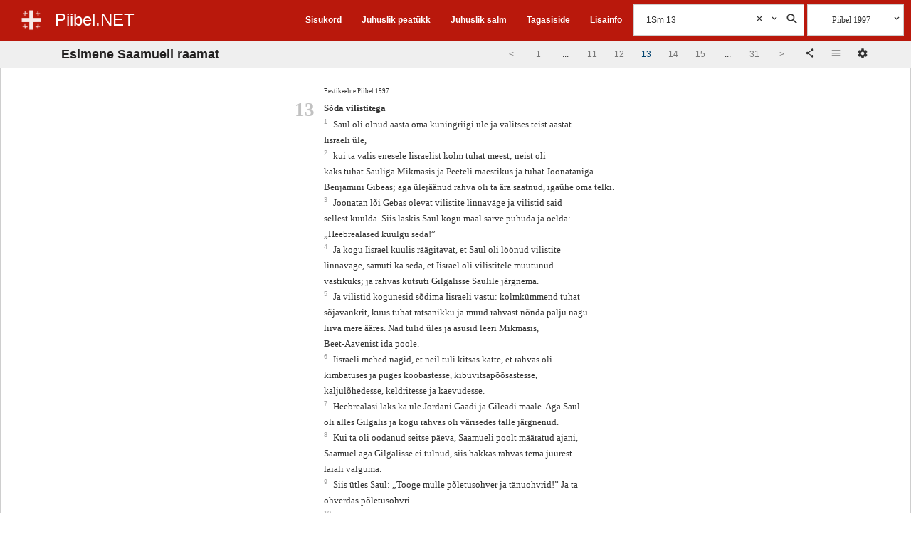

--- FILE ---
content_type: text/html;charset=UTF-8
request_url: https://piibel.org/?q=1Sm%2013
body_size: 9047
content:
<!DOCTYPE html><html lang="et"><head><meta charset="UTF-8" /><base href="/"><meta name="viewport" content="width=device-width, initial-scale=1.0"><title>1. Saamueli 13 :: Piibel 1997 :: Piibel.NET</title><link rel="shortcut icon" href="/favicon.ico" type="image/x-icon" /><meta http-equiv="x-ua-compatible" content="ie=edge"><noscript><meta http-equiv="refresh" content="0; url=//piibel.net/index.html" /></noscript><meta name="color-scheme" content="dark light"><meta id="headdesc" name="Description" content="Saul oli olnud aasta oma kuningriigi üle ja valitses teist aastat Iisraeli üle, kui ta valis enesele Iisraelist kolm tuhat meest; neist oli kaks tuhat ..." /><meta id="hkeywords" name="Keywords" content="Piibel, Bible, Eestikeelne Piibel, Piibel eesti keeles, Bible Estonian" /><meta name="apple-itunes-app" content="app-id=1142577266, affiliate-data=, app-argument=" /><meta name="google-play-app" content="app-id=net.piibel.android"><meta property="og:url" content="https://piibel.org/?q=1Sm%2013" /><meta property="og:type" content="website" /><meta property="og:title" content="1. Saamueli 13 :: Piibel 1997 :: Piibel.NET" /><meta property="og:description" content="Saul oli olnud aasta oma kuningriigi üle ja valitses teist aastat Iisraeli üle, kui ta valis enesele Iisraelist kolm tuhat meest; neist oli kaks tuhat ..." /><meta property="og:image" content="http://piibel.net/css/img/piibel_net_banner_large.jpg" /><meta property="og:image:secure_url" content="https://piibel.net/css/img/piibel_net_banner_large.jpg" /><meta property="og:image:type" content="image/jpeg" /><meta name="twitter:card" content="summary_large_image"><link rel="stylesheet" type="text/css" href="css/piibel.min.css?1.3.8.2" media="all" /></head><body class="ab07 system serif" style="font-size:12px">    <!--[if lt IE 9]><style>#startup {-ms-filter:"progid:DXImageTransform.Microsoft.Alpha(Opacity=60)";filter: alpha(opacity=60);}#bgshadow {-ms-filter:"progid:DXImageTransform.Microsoft.Alpha(Opacity=40)";filter: alpha(opacity=40);}</style><![endif]--><style>@media print {#startup,#bgshadow,#footer,#foot_toolbar {display: none;}#header,#bookshow,#numflow1,#stackcheck {display: none;}#content {border: none;background-color: #fff;}}body {font-size:12px;}#startup img {display:none;position:absolute;}.header-logo, .header-title {cursor:pointer;}</style><div id="startup"><img alt="Piibel.NET" width="0" height="0" src="css/img/ic_launcher_22-512-22.png" /></div><div id="mainheader" class="main-header-outer"><!-- main header begin --><div id="headerpart"><div class="main-header-inner change-color red"><!--new header--><div class="header-title-block"><div class="header-logo-box"><a class="header-logo" href="#" onclick="return net.piibel.leftindex();">&nbsp;</a></div><div class="header-title-box"><a class="header-title" href="/" onclick="return __.go();">Piibel.NET</a></div></div><div class="header-right-tool-block"><div class="header-index-block upblock block-1"><div class="header-index-block-inner"><a href="/index.html" onclick="return __.go('index');">Sisukord</a></div></div><div class="header-random-c-block upblock block-2"><div class="header-random-c-block-inner"><a href="/random-ptk.html" onclick="return __.go('random+ptk');">Juhuslik peatükk</a></div></div><div class="header-random-block upblock block-3"><div class="header-random-block-inner"><a href="/random.html" onclick="return __.go('random');">Juhuslik salm</a></div></div><div class="header-feedback-block upblock block-4"><div class="header-feedback-block-inner"><a href="/index.html" onclick="return __.go('feedback');">Tagasiside</a></div></div><div class="header-help-block upblock block-5"><div class="header-help-block-inner"><a href="/help.html" onclick="return __.go('help');">Lisainfo</a></div></div><div class="header-search-block search-block"><div class="search-block-open"><div class="search-box"><div class="input-search"><input class="query search input qry" value="" placeholder="Otsi Piiblist" type="text" autocomplete="off" /><div class="query_clear abstop searchhelpbutton bgicon icon-cancel" onclick="var a=this.parentNode.getElementsByClassName('qry')[0];a.value='';a.focus();this.style.visibility='hidden'"><svg class="svg-s-clear" xmlns='http://www.w3.org/2000/svg' viewBox='0 0 24 24'><path d='M19 6.41L17.59 5 12 10.59 6.41 5 5 6.41 10.59 12 5 17.59 6.41 19 12 13.41 17.59 19 19 17.59 13.41 12z'/></svg></div></div><div class="searchtoolbox"><div class="settings abstop searchhelpbutton bgicon icon-dropdown" data-name="search_settings"><svg class="svg-s-dropdown" xmlns='http://www.w3.org/2000/svg' viewBox='0 0 24 24'><path d='M7.41 7.84L12 12.42l4.59-4.58L18 9.25l-6 6-6-6z'/></svg><div class="search tooltip dropdown" data-name="sens"><div class="tooltiptext"></div></div></div><div class="do_search abstop searchhelpbutton bgicon icon-search"><svg class="svg-s-search" xmlns='http://www.w3.org/2000/svg' viewBox='0 0 24 24'><path d='M15.5 14h-.79l-.28-.27C15.41 12.59 16 11.11 16 9.5 16 5.91 13.09 3 9.5 3S3 5.91 3 9.5 5.91 16 9.5 16c1.61 0 3.09-.59 4.23-1.57l.27.28v.79l5 4.99L20.49 19l-4.99-5zm-6 0C7.01 14 5 11.99 5 9.5S7.01 5 9.5 5 14 7.01 14 9.5 11.99 14 9.5 14z'/></svg></div></div></div></div><div class="search-block-closed" onclick="var a=this.parentNode;net.piibel.dommanager[a.className.indexOf('isopen')<0 ? 'addClass' : 'removeClass'](a,'isopen');"><div class="search-open"></div><div class="search-close"></div></div></div><div class="header-bible-block"><div class="header-bible-block-open"><div class="bibletoolbox settings parent" id="bibletoolbox"><div class="firstbible bible-block-label">Piibel 1997</div><div class="searchhelpbutton abstop bgicon icon-dropdown"><svg class="svg-s-dropdown" xmlns='http://www.w3.org/2000/svg' viewBox='0 0 24 24'><path d='M7.41 7.84L12 12.42l4.59-4.58L18 9.25l-6 6-6-6z'/></svg><div class="bible tooltip multi dropdown" data-name="bv"><div class="tooltiptext"></div></div></div></div></div><div class="header-bible-block-closed icon-list" onclick="var a=this.parentNode.getElementsByTagName('div')[0];net.piibel.dommanager[a.className.indexOf('isopen')<0 ? 'addClass' : 'removeClass'](a,'isopen');"></div></div><div class="header-img-more"><div class="icon-more bgicon settings parent"><div class="tooltip main-menu dropdown" data-name="mainmenu"><div class="tooltiptext"></div></div></div></div></div></div><div class="main-header-inner-old"><!--old header--><div class="headblock"><div class="beforeheader"></div><div class="header serif"><div class="upmenublock sans" style="line-height: 1em"><ul class="menu"><li class="item"><a href="/" title="Esileht" onclick="return __.go();">ESILEHT</a></li><li class="item"><a href="/index.html" title="Sisukord" onclick="return __.go('index');">PIIBLI SISUKORD</a></li><li class="item"><a href="/random+ptk.html" title="Juhuslik peat&uuml;kk" onclick="return __.go('random ptk');">JUHUSLIK PEATÜKK</a></li><li class="item"><a href="/random.html" title="Juhuslik salm" onclick="return __.go('random');">JUHUSLIK SALM</a></li><li class="item"><a href="/feedback.html" title="Eesti Piibliselts" onclick="return __.go('feedback');">TAGASISIDE</a></li><li class="item"><a href="/help.html" title="Lisainfo" onclick="return __.go('help');">LISAINFO </a></li></ul></div><div class="homeblock"><a href="/" class="home" title="Piibel.NET"></a><div class="old-social-container abstop"><span><a class="iblock" href="https://www.facebook.com/pages/Piibelnet/102596763166060" title="Piibel.net Facebookis"><img alt="Facebook" src="/img/FB-f-Logo__blue_29.png" /></a></span><span><a class="iblock" href="https://itunes.apple.com/us/app/piibel.net/id1142577266?ls=1&amp;mt=8" title="Rakendus iOS jaoks"><img alt="iOS Rakendus" src="/img/App-Store-Icon_29px.png" /></a></span><span><a class="iblock" href="https://play.google.com/store/apps/details?id=net.piibel.android" title="Rakendus Androidile"><img style="padding-right:5px" alt="Rakendus Androidile" src="/img/google-play-icon-1-29px.png" /></a></span></div></div><div class="otsing-form"><div class="header-search-block search-block cell"><div class="search-block-open"><div class="search-box"><div class="input-search"><input class="query search input qry" value="" placeholder="Otsi Piiblist" type="text" autocomplete="off" /><div class="query_clear abstop searchhelpbutton bgicon icon-cancel" onclick="var a=this.parentNode.getElementsByClassName('qry')[0];a.value='';a.focus();this.style.visibility='hidden'"><svg class="svg-s-clear" xmlns='http://www.w3.org/2000/svg' viewBox='0 0 24 24'><path d='M19 6.41L17.59 5 12 10.59 6.41 5 5 6.41 10.59 12 5 17.59 6.41 19 12 13.41 17.59 19 19 17.59 13.41 12z'/></svg></div></div><div class="searchtoolbox"><div class="settings abstop searchhelpbutton bgicon icon-dropdown" data-name="search_settings"><svg class="svg-s-dropdown" xmlns='http://www.w3.org/2000/svg' viewBox='0 0 24 24'><path d='M7.41 7.84L12 12.42l4.59-4.58L18 9.25l-6 6-6-6z'/></svg><div class="search tooltip dropdown" data-name="sens"><div class="tooltiptext"></div></div></div><div class="do_search abstop searchhelpbutton bgicon icon-search"><svg class="svg-s-search" xmlns='http://www.w3.org/2000/svg' viewBox='0 0 24 24'><path d='M15.5 14h-.79l-.28-.27C15.41 12.59 16 11.11 16 9.5 16 5.91 13.09 3 9.5 3S3 5.91 3 9.5 5.91 16 9.5 16c1.61 0 3.09-.59 4.23-1.57l.27.28v.79l5 4.99L20.49 19l-4.99-5zm-6 0C7.01 14 5 11.99 5 9.5S7.01 5 9.5 5 14 7.01 14 9.5 11.99 14 9.5 14z'/></svg></div></div></div></div><div class="search-block-closed" onclick="var a=this.parentNode;net.piibel.dommanager[a.className.indexOf('isopen')<0 ? 'addClass' : 'removeClass'](a,'isopen');"><div class="search-open"></div><div class="search-close"></div></div></div><div class="header-bible-block cell"><div class="header-bible-block-open"><div class="bibletoolbox settings parent" id="bibletoolbox"><div class="firstbible bible-block-label">Piibel 1997</div><div class="abstop searchhelpbutton bgicon icon-dropdown"><svg class="svg-s-dropdown" xmlns='http://www.w3.org/2000/svg' viewBox='0 0 24 24'><path d='M7.41 7.84L12 12.42l4.59-4.58L18 9.25l-6 6-6-6z'/></svg><div class="bible tooltip multi dropdown" data-name="bv"><div class="tooltiptext"></div></div></div></div></div><div class="header-bible-block-closed icon-list" onclick="var a=this.parentNode.getElementsByTagName('div')[0];net.piibel.dommanager[a.className.indexOf('isopen')<0 ? 'addClass' : 'removeClass'](a,'isopen');"></div></div></div></div></div></div></div><!-- main header end --></div><div id="container" class="container"><div class="headblock"><!--div class="beforeheader"></div--><div class="sans"><div id="bookdiv" class="page-settings-container" style="display:none;"><div class="popup-header"><div class="iblock settings-block-title"><h2 style="padding:15px;">Seaded</h2></div><div class="bgicon icon-cancel close settings-block-close-btn"><svg class="svg-close" xmlns='http://www.w3.org/2000/svg' viewBox='0 0 24 24'><path d='M19 6.41L17.59 5 12 10.59 6.41 5 5 6.41 10.59 12 5 17.59 6.41 19 12 13.41 17.59 19 19 17.59 13.41 12z'/></svg></div></div><div class="settings-block" style="display: block;"><div class="settings-block-inner inline config table"><div class="none row"><span class="none cell label">Teema</span><ul class="cell"><li class="settings mitem theme-system" data-name="meta_theme" data-value="system" title="Süsteem"> Süsteem</li>&nbsp;<li class="settings mitem theme-light" data-name="meta_theme" data-value="light-theme" title="Hele"> Hele</li>&nbsp;<li class="settings mitem theme-dark" data-name="meta_theme" data-value="dark-theme" title="Tume"> Tume</li></ul></div><div class="none row"><span class="none cell label">Värviskeem</span><ul class="cell"><li class="settings mitem blue" data-name="meta_color_scheme" data-value="blue" title="Sinine"> &nbsp;</li>&nbsp;<li class="settings mitem red" data-name="meta_color_scheme" data-value="red" title="Punane"> &nbsp;</li>&nbsp;<li class="settings mitem black" data-name="meta_color_scheme" data-value="black" title="Must"> &nbsp;</li><li class="settings mitem gray" data-name="meta_color_scheme" data-value="gray" title="Hall"> &nbsp;</li></ul></div><div class="none row"><span class="none cell label">Näita pealkirju</span><div class="cell"><input class="settings" name="meta_show_headings" value="yes" title="Pealkirjad" type="checkbox" /></div></div><div class="none row"><span class="none cell label">Reamurdmine</span><div class="cell"><input class="settings" name="meta_wrap_verses" value="yes" title="Reamurdmine" type="checkbox" /></div></div><div class="none row"><span class="none cell label">Piiblitekstide võrdlus</span><div class="cell"><input class="settings" name="meta_show_diff" value="yes" title="Diff" type="checkbox" /></div></div><div class="none row"><span class="none cell label">Näita salminumbreid</span><ul class="cell"><li class="settings mitem" data-name="meta_show_verses" data-value="0">Peidetud</li><li class="settings mitem" data-name="meta_show_verses" data-value="1">Teksti sees</li><li class="settings mitem" data-name="meta_show_verses" data-value="2">Teksti kõrval</li></ul></div><div class="none row"><span class="none cell label">Peatüki numbrid</span><ul class="cell"><li class="settings mitem" data-name="meta_show_chapters_inline" data-value="0">Teksti kõrval</li><li class="settings mitem" data-name="meta_show_chapters_inline" data-value="1">Teksti sees</li><!--select class="settings cell" name="meta_show_chapters_inline"><option value="0">Teksti kõrval</option><option value="1">Teksti sees</option></select--></ul></div><div class="none row"><span class="none cell label">Raamatute nimed</span><ul class="cell"><li class="settings mitem" data-name="meta_show_book_names" data-value="0">Pikad</li><li class="settings mitem" data-name="meta_show_book_names" data-value="1">Lühemad</li></ul></div><div class="none row"><span class="none cell label">Tähekuju</span><ul class="cell"><li class="settings mitem" data-name="meta_font_face" data-value="serif">Serif</li><li class="settings mitem" data-name="meta_font_face" data-value="sans">Sans</li><!--select class="settings cell" name="meta_font_face"><option value="serif">Serif</option><option value="sans">Sans</option></select--></ul></div><div class="none row"><span class="none cell label">Tähesuurus</span><div class="cell"><select class="settings" name="meta_font_size"><option value="0"> -- valik -- </option><option value="8">8</option><option value="12">12</option><option value="14">14</option><option value="16">16</option><option value="18">18</option><option value="20">20</option><option value="24">24</option></select></div></div><div class="none row"><span class="none cell label">Ridu leheküljel</span><div class="cell"><select class="settings" name="rows"><option value="0">Ridu</option><option value="25">25</option><option value="50">50</option><option value="75">75</option><option value="100">100</option></select></div></div><div class="none row"><span class="none cell label">Menüü fikseeritud</span><ul class="cell"><li id="stackcheck" class="mitem" onclick="return net.piibel.dommanager.toggleStacked();">fikseerimata</li></ul></div><div class="none row"><span class="none cell label">Vaade</span><ul class="cell"><li class="settings mitem" data-name="meta_page_view" data-value="new">uus</li><li class="settings mitem" data-name="meta_page_view" data-value="old">klassikaline</li></ul></div></div></div><div style="display: none;"><form id="form2" method="get" action="/"><input id="bookinput" name="bookinput" size="4" maxlength="4" type="text" /><select id="bookselect" name="bookselect"><option value="0" label=" "></option></select><input id="bookbutton" name="vaata" value="Vaata" class="input" type="button" /></form></div></div><!-- dynamic content --><!-- content header --><div id="hh1" class="hh1"><div id="hh1_sub" class="hh1-inner"><div class="book-title-box"><div id="booktitle" class="pealkiri" onclick="net.piibel.leftindex();"><span class="book-long-name">Esimene Saamueli raamat</span><span class="book-short-name">1. Saamueli</span></div><div id="pageinfo" class="page-info">&nbsp;</div></div><div class="book-toolbox"><div class="books-pagination-container"><div id="cn1"><div class="container-fluid"><nav class="text-center"><ul class="pagination"><li class="prev" data-href="1Sm 12"><a href="1Sm-12.html" onclick="return __.go('1Sm 12');"><span>&lt</span></a></li><li class="subedge" data-href="1Sm 1"><a href="1Sm-1.html" onclick="return __.go('1Sm 1');"><span>1</span></a></li><li class="submore"><span>&hellip;</span></li><li class="sublist" data-href="1Sm 11"><a href="1Sm-11.html" onclick="return __.go('1Sm 11');"><span>11</span></a></li><li class="sublist" data-href="1Sm 12"><a href="1Sm-12.html" onclick="return __.go('1Sm 12');"><span>12</span></a></li><li class="active"><span>13</span></li><li class="sublist" data-href="1Sm 14"><a href="1Sm-14.html" onclick="return __.go('1Sm 14');"><span>14</span></a></li><li class="sublist" data-href="1Sm 15"><a href="1Sm-15.html" onclick="return __.go('1Sm 15');"><span>15</span></a></li><li class="submore"><span>&hellip;</span></li><li class="subedge" data-href="1Sm 31"><a href="1Sm-31.html" onclick="return __.go('1Sm 31');"><span>31</span></a></li><li class="next" data-href="1Sm 14"><a href="1Sm-14.html" onclick="return __.go('1Sm 14');"><span>&gt</span></a></li></ul></nav></div></div></div><div id="bookshow" class="peatykid peatykid-container"><div id="bn1" class="bookflow"></div><!--span id="bookformshow"><a href="#" id="bookformlink">seaded</a>&nbsp;</span--><div id="bookformshow" class="book-select-form"><div title="Jaga" class="bgicon icon-share share bgicon-ib book-share-btn" onclick="var text=net.piibel.cplink(); return net.piibel.copytxt(text, text+' kopeeritud lõikepuhvrisse.');"><svg class="svg-icon-share" xmlns='http://www.w3.org/2000/svg' viewBox='0 0 24 24'><path fill='rgb(51,51,51)' d='M18 16.08c-.76 0-1.44.3-1.96.77L8.91 12.7c.05-.23.09-.46.09-.7s-.04-.47-.09-.7l7.05-4.11c.54.5 1.25.81 2.04.81 1.66 0 3-1.34 3-3s-1.34-3-3-3-3 1.34-3 3c0 .24.04.47.09.7L8.04 9.81C7.5 9.31 6.79 9 6 9c-1.66 0-3 1.34-3 3s1.34 3 3 3c.79 0 1.5-.31 2.04-.81l7.12 4.16c-.05.21-.08.43-.08.65 0 1.61 1.31 2.92 2.92 2.92 1.61 0 2.92-1.31 2.92-2.92s-1.31-2.92-2.92-2.92z'/></svg></div><div title="Vali Piibel" class="bible-menu-closed bgicon bgicon-ib icon-list settings"><svg class="svg-icon-list" xmlns='http://www.w3.org/2000/svg' viewBox='0 0 24 24'><path fill='rgb(51,51,51)' d='M2 13.5h14V12H2v1.5zm0-4h14V8H2v1.5zM2 4v1.5h14V4H2z'/></svg><div class="bible tooltip multi dropdown" data-name="bv"><div class="tooltiptext"></div></div></div><div title="Seaded" id="bookformlink" class="bgicon bgicon-ib icon-settings" style="cursor:pointer;"><svg class="svg-icon-settings" xmlns='http://www.w3.org/2000/svg' viewBox='0 0 24 24'><path fill='rgb(51,51,51)' d='M19.43 12.98c.04-.32.07-.64.07-.98s-.03-.66-.07-.98l2.11-1.65c.19-.15.24-.42.12-.64l-2-3.46c-.12-.22-.39-.3-.61-.22l-2.49 1c-.52-.4-1.08-.73-1.69-.98l-.38-2.65C14.46 2.18 14.25 2 14 2h-4c-.25 0-.46.18-.49.42l-.38 2.65c-.61.25-1.17.59-1.69.98l-2.49-1c-.23-.09-.49 0-.61.22l-2 3.46c-.13.22-.07.49.12.64l2.11 1.65c-.04.32-.07.65-.07.98s.03.66.07.98l-2.11 1.65c-.19.15-.24.42-.12.64l2 3.46c.12.22.39.3.61.22l2.49-1c.52.4 1.08.73 1.69.98l.38 2.65c.03.24.24.42.49.42h4c.25 0 .46-.18.49-.42l.38-2.65c.61-.25 1.17-.59 1.69-.98l2.49 1c.23.09.49 0 .61-.22l2-3.46c.12-.22.07-.49-.12-.64l-2.11-1.65zM12 15.5c-1.93 0-3.5-1.57-3.5-3.5s1.57-3.5 3.5-3.5 3.5 1.57 3.5 3.5-1.57 3.5-3.5 3.5z'/></svg></div><div style="display:inline-block;padding:2px;"></div></div></div></div></div></div><!--/content header--></div><!--/headarea--></div><div id="belowheader" class="belowheader"></div><div id="waiting" style="display:none"></div><div id="content" class="scrolldiv-container"><div id="scrolldiv" class="scrolldiv"><div id="t1769388773" class="results result-1 ptk-1 ptk" style="position:static"><div class="results-inner"><div data-name="1Sm" data-page="13" data-pages="31" data-count="23" class="results-wrap cols-1"><div data-name="1" class="bibles-1-1 col-1"><div class="bible-info">Eestikeelne Piibel 1997</div><span class="cpt" id="c0109013001-t1769388773">13</span><span id="h0109013001-t1769388773" class="b vheading">Sõda vilistitega</span><span id="v0109013001-t1769388773" class="verse-1"><span class="v vf"><span id="v1"><label class="vnum">1&nbsp;</label></span><span class="bspace"> </span><span class="rv">Saul oli olnud aasta oma kuningriigi üle ja valitses teist aastat<span class="lbreak"><br /></span>&nbsp;Iisraeli üle,</span></span><span class="vbreak"><br /></span></span><span id="v0109013002-t1769388773" class="verse-1"><span class="v"><span id="v2"><label class="vnum">2&nbsp;</label></span><span class="bspace"> </span><span class="rv">kui ta valis enesele Iisraelist kolm tuhat meest; neist oli<span class="lbreak"><br /></span>&nbsp;kaks tuhat Sauliga Mikmasis ja Peeteli mäestikus ja tuhat Joonataniga<span class="lbreak"><br /></span>&nbsp;Benjamini Gibeas; aga ülejäänud rahva oli ta ära saatnud, igaühe oma telki.</span></span><span class="vbreak"><br /></span></span><span id="v0109013003-t1769388773" class="verse-1"><span class="v"><span id="v3"><label class="vnum">3&nbsp;</label></span><span class="bspace"> </span><span class="rv">Joonatan lõi Gebas olevat vilistite linnaväge ja vilistid said<span class="lbreak"><br /></span>&nbsp;sellest kuulda. Siis laskis Saul kogu maal sarve puhuda ja öelda:<span class="lbreak"><br /></span>&nbsp;&#8222;Heebrealased kuulgu seda!&#8221;</span></span><span class="vbreak"><br /></span></span><span id="v0109013004-t1769388773" class="verse-1"><span class="v"><span id="v4"><label class="vnum">4&nbsp;</label></span><span class="bspace"> </span><span class="rv">Ja kogu Iisrael kuulis räägitavat, et Saul oli löönud vilistite<span class="lbreak"><br /></span>&nbsp;linnaväge, samuti ka seda, et Iisrael oli vilistitele muutunud<span class="lbreak"><br /></span>&nbsp;vastikuks; ja rahvas kutsuti Gilgalisse Saulile järgnema.</span></span><span class="vbreak"><br /></span></span><span id="v0109013005-t1769388773" class="verse-1"><span class="v"><span id="v5"><label class="vnum">5&nbsp;</label></span><span class="bspace"> </span><span class="rv">Ja vilistid kogunesid sõdima Iisraeli vastu: kolmkümmend tuhat<span class="lbreak"><br /></span>&nbsp;sõjavankrit, kuus tuhat ratsanikku ja muud rahvast nõnda palju nagu<span class="lbreak"><br /></span>&nbsp;liiva mere ääres. Nad tulid üles ja asusid leeri Mikmasis,<span class="lbreak"><br /></span>&nbsp;Beet-Aavenist ida poole.</span></span><span class="vbreak"><br /></span></span><span id="v0109013006-t1769388773" class="verse-1"><span class="v"><span id="v6"><label class="vnum">6&nbsp;</label></span><span class="bspace"> </span><span class="rv">Iisraeli mehed nägid, et neil tuli kitsas kätte, et rahvas oli<span class="lbreak"><br /></span>&nbsp;kimbatuses ja puges koobastesse, kibuvitsapõõsastesse,<span class="lbreak"><br /></span>&nbsp;kaljulõhedesse, keldritesse ja kaevudesse.</span></span><span class="vbreak"><br /></span></span><span id="v0109013007-t1769388773" class="verse-1"><span class="v"><span id="v7"><label class="vnum">7&nbsp;</label></span><span class="bspace"> </span><span class="rv">Heebrealasi läks ka üle Jordani Gaadi ja Gileadi maale. Aga Saul<span class="lbreak"><br /></span>&nbsp;oli alles Gilgalis ja kogu rahvas oli värisedes talle järgnenud.</span></span><span class="vbreak"><br /></span></span><span id="v0109013008-t1769388773" class="verse-1"><span class="v"><span id="v8"><label class="vnum">8&nbsp;</label></span><span class="bspace"> </span><span class="rv">Kui ta oli oodanud seitse päeva, Saamueli poolt määratud ajani,<span class="lbreak"><br /></span>&nbsp;Saamuel aga Gilgalisse ei tulnud, siis hakkas rahvas tema juurest<span class="lbreak"><br /></span>&nbsp;laiali valguma.</span></span><span class="vbreak"><br /></span></span><span id="v0109013009-t1769388773" class="verse-1"><span class="v"><span id="v9"><label class="vnum">9&nbsp;</label></span><span class="bspace"> </span><span class="rv">Siis ütles Saul: &#8222;Tooge mulle põletusohver ja tänuohvrid!&#8221; Ja ta<span class="lbreak"><br /></span>&nbsp;ohverdas põletusohvri.</span></span><span class="vbreak"><br /></span></span><span id="v0109013010-t1769388773" class="verse-1"><span class="v"><span id="v10"><label class="vnum">10&nbsp;</label></span><span class="bspace"> </span><span class="rv">Aga kui ta põletusohvri ohverdamise oli lõpetanud, vaata, siis<span class="lbreak"><br /></span>&nbsp;tuli Saamuel ja Saul läks temale vastu teda teretama.</span></span><span class="vbreak"><br /></span></span><span id="v0109013011-t1769388773" class="verse-1"><span class="v"><span id="v11"><label class="vnum">11&nbsp;</label></span><span class="bspace"> </span><span class="rv">Aga Saamuel ütles: &#8222;Mis sa oled teinud!&#8221; Ja Saul vastas: &#8222;Kui ma<span class="lbreak"><br /></span>&nbsp;nägin, et rahvas mu juurest laiali valgus ja sina ei tulnud määratud<span class="lbreak"><br /></span>&nbsp;ajaks, vilistid aga kogunesid Mikmassi,</span></span><span class="vbreak"><br /></span></span><span id="v0109013012-t1769388773" class="verse-1"><span class="v"><span id="v12"><label class="vnum">12&nbsp;</label></span><span class="bspace"> </span><span class="rv">siis ma mõtlesin: Nüüd tulevad vilistid mu vastu alla<span class="lbreak"><br /></span>&nbsp;Gilgalisse, aga mina ei ole veel Issanda palet leevendanud. Siis ma<span class="lbreak"><br /></span>&nbsp;söandasin ja ohverdasin põletusohvri.&#8221;</span></span><span class="vbreak"><br /></span></span><span id="v0109013013-t1769388773" class="verse-1"><span class="v"><span id="v13"><label class="vnum">13&nbsp;</label></span><span class="bspace"> </span><span class="rv">Saamuel ütles Saulile: &#8222;Sa oled talitanud mõistmatult: sa ei ole<span class="lbreak"><br /></span>&nbsp;pidanud Issanda, oma Jumala käsku, mis ta sulle andis, sest nüüd<span class="lbreak"><br /></span>&nbsp;oleks Issand kinnitanud su kuningriigi Iisraelis igaveseks.</span></span><span class="vbreak"><br /></span></span><span id="v0109013014-t1769388773" class="verse-1"><span class="v"><span id="v14"><label class="vnum">14&nbsp;</label></span><span class="bspace"> </span><span class="rv">Aga nüüd ei jää su kuningriik püsima: Issand on enesele otsinud<span class="lbreak"><br /></span>&nbsp;oma südame järgi mehe ja Issand on teda käskinud olla vürstiks oma<span class="lbreak"><br /></span>&nbsp;rahvale, sest sina ei ole pidanud, mis Issand sind on käskinud.&#8221;</span></span><span class="vbreak"><br /></span></span><span id="v0109013015-t1769388773" class="verse-1"><span class="v"><span id="v15"><label class="vnum">15&nbsp;</label></span><span class="bspace"> </span><span class="rv">Ja Saamuel võttis kätte ning läks Gilgalist üles Benjamini<span class="lbreak"><br /></span>&nbsp;Gibeasse; Saul luges aga üle rahva, kes oli tema juures: ligi<span class="lbreak"><br /></span>&nbsp;kuussada meest.</span></span><span class="vbreak"><br /></span></span><span id="v0109013016-t1769388773" class="verse-1"><span class="v"><span id="v16"><label class="vnum">16&nbsp;</label></span><span class="bspace"> </span><span class="rv">Saul ja Joonatan, ta poeg, ja rahvas, kes oli nende juures, jäid<span class="lbreak"><br /></span>&nbsp;Benjamini Gebasse, vilistid aga olid leeri üles löönud Mikmassi.</span></span><span class="vbreak"><br /></span></span><span id="v0109013017-t1769388773" class="verse-1"><span class="v"><span id="v17"><label class="vnum">17&nbsp;</label></span><span class="bspace"> </span><span class="rv">Ja vilistite leerist läksid hävitajad välja kolmes salgas: üks<span class="lbreak"><br /></span>&nbsp;salk pöördus Ofra poole Suuali maale,</span></span><span class="vbreak"><br /></span></span><span id="v0109013018-t1769388773" class="verse-1"><span class="v"><span id="v18"><label class="vnum">18&nbsp;</label></span><span class="bspace"> </span><span class="rv">teine salk pöördus Beet-Hooroni poole ja kolmas salk pöördus raja<span class="lbreak"><br /></span>&nbsp;poole, mis ulatub üle Seboimi oru kõrbe suunas.</span></span><span class="vbreak"><br /></span></span><span id="v0109013019-t1769388773" class="verse-1"><span class="v"><span id="v19"><label class="vnum">19&nbsp;</label></span><span class="bspace"> </span><span class="rv">Aga seppa ei leidunud kogu Iisraeli maal, sest vilistid olid<span class="lbreak"><br /></span>&nbsp;öelnud: &#8222;Et heebrealased ei teeks mõõka või piiki!&#8221;</span></span><span class="vbreak"><br /></span></span><span id="v0109013020-t1769388773" class="verse-1"><span class="v"><span id="v20"><label class="vnum">20&nbsp;</label></span><span class="bspace"> </span><span class="rv">Ja kogu Iisrael pidi minema alla vilistite juurde teritama,<span class="lbreak"><br /></span>&nbsp;igamees oma saharauda, kõblast, kirvest ja raudlabidat.</span></span><span class="vbreak"><br /></span></span><span id="v0109013021-t1769388773" class="verse-1"><span class="v"><span id="v21"><label class="vnum">21&nbsp;</label></span><span class="bspace"> </span><span class="rv">Teritamismaks raudlabidate ja kõblaste pealt oli kaks kolmandikku<span class="lbreak"><br /></span>&nbsp;seeklit, kolmeharuliste harkide, kirveste ja astlate pealt üks<span class="lbreak"><br /></span>&nbsp;kolmandik seeklit.</span></span><span class="vbreak"><br /></span></span><span id="v0109013022-t1769388773" class="verse-1"><span class="v"><span id="v22"><label class="vnum">22&nbsp;</label></span><span class="bspace"> </span><span class="rv">Ja nõnda juhtus sõja ajal, et ei leidunud mõõka ega piiki kogu<span class="lbreak"><br /></span>&nbsp;rahva käes, kes oli koos Sauli ja Joonataniga, küll oli aga Saulil ja<span class="lbreak"><br /></span>&nbsp;Joonatanil, ta pojal.</span></span><span class="vbreak"><br /></span></span><span id="v0109013023-t1769388773" class="verse-1"><span class="v"><span id="v23"><label class="vnum">23&nbsp;</label></span><span class="bspace"> </span><span class="rv">Vilistite valvemeeskond läks Mikmasi kurusse.</span></span><span class="vbreak"><br /></span></span></div></div></div></div></div></div></div><!--/scrolldiv--></div><!--/content--><div id="foot_toolbar" class="foot-toolbar sans"><div class="foot-toolbar-inner"><span class="books-pagination-container"><span id="cn2"><div class="container-fluid"><nav class="text-center"><ul class="pagination"><li class="prev" data-href="1Sm 12"><a href="1Sm-12.html" onclick="return __.go('1Sm 12');"><span>&lt</span></a></li><li class="subedge" data-href="1Sm 1"><a href="1Sm-1.html" onclick="return __.go('1Sm 1');"><span>1</span></a></li><li class="submore"><span>&hellip;</span></li><li class="sublist" data-href="1Sm 11"><a href="1Sm-11.html" onclick="return __.go('1Sm 11');"><span>11</span></a></li><li class="sublist" data-href="1Sm 12"><a href="1Sm-12.html" onclick="return __.go('1Sm 12');"><span>12</span></a></li><li class="active"><span>13</span></li><li class="sublist" data-href="1Sm 14"><a href="1Sm-14.html" onclick="return __.go('1Sm 14');"><span>14</span></a></li><li class="sublist" data-href="1Sm 15"><a href="1Sm-15.html" onclick="return __.go('1Sm 15');"><span>15</span></a></li><li class="submore"><span>&hellip;</span></li><li class="subedge" data-href="1Sm 31"><a href="1Sm-31.html" onclick="return __.go('1Sm 31');"><span>31</span></a></li><li class="next" data-href="1Sm 14"><a href="1Sm-14.html" onclick="return __.go('1Sm 14');"><span>&gt</span></a></li></ul></nav></div></span></span></div></div><!-- /dynamic content end --><div id="footer" class="footer"><div class="footer-inner change-color red"><div class="copy">© AD 2005-2022 <a href="//piibliselts.ee/">Eesti Piibliselts</a></div><div class="social-img-outer"><div class="social-img"><a href="https://www.facebook.com/pages/Piibelnet/102596763166060" title="Piibel.net Facebookis"><div class="icon-fb" style="cursor: pointer;"><svg class="svg-icon-fb" xmlns='http://www.w3.org/2000/svg' xmlns:xlink='http://www.w3.org/1999/xlink' x='0' y='0' viewBox='0 0 267 267' enable-background='new 0 0 267 267' xml:space='preserve'><path fill='#fff' d='M182.409,262.307v-99.803h33.499l5.016-38.895h-38.515V98.777c0-11.261,3.127-18.935,19.275-18.935l20.596-0.009V45.045c-3.562-0.474-15.788-1.533-30.012-1.533c-29.695,0-50.025,18.126-50.025,51.413v28.684h-33.585v38.895h33.585v99.803H182.409z'/><path fill='transparent' d='M248.082,262.307c7.854,0,14.223-6.369,14.223-14.225V18.812 c0-7.857-6.368-14.224-14.223-14.224H18.812c-7.857,0-14.224,6.367-14.224,14.224v229.27c0,7.855,6.366,14.225,14.224,14.225H248.082z'/></svg></div></a></div></div></div></div>    <!--templates--><div id="sens_settings_template" style="display:none"><div class="none"><div class="menuheading">Otsingutüüp</div><ul class="settings dmenu" data-name="sens"><li class="menuitem" data-value="0"><span class="menuicon icon-checked"></span><span>Tavaline</span></li><li class="menuitem" data-value="1"><span class="menuicon icon-checked"></span><span>Tõstutundlik</span></li><li class="menuitem" data-value="2"><span class="menuicon icon-checked"></span><span>Täistekst</span></li><li class="menuitem" data-value="3"><span class="menuicon icon-checked"></span><span>Täpne täistekst</span></li></ul></div></div><div id="bv_settings_template" style="display:none"><!--div class="none"><span class="none">Piibel</span><select class="settings" name="bibles"><option value="1">Piibel 1997</option><option value="2">Piibel 1968</option><option value="3">Proovitrükk 2018</option></select></div--><div class="none"><div class="menuheading">Piibel</div><ul class="settings dmenu" data-name="bv"><li class="menuitem" data-value="est_97"><span class="menuicon icon-checked"></span><span>Piibel 1997</span></li><li class="menuitem" data-value="est_68"><span class="menuicon icon-checked"></span><span>Piibel 1968</span></li><li class="menuitem" data-value="ge2018"><span class="menuicon icon-checked"></span><span>Proovitrükk 2018</span></li><li class="menuitem" data-value="est_1739"><span class="menuicon icon-checked"></span><span>Piibli Ramat 1739</span></li><li class="menuitem" data-value="salo2009"><span class="menuicon icon-checked"></span><span>Pirita Piibel 2009</span></li><!--li class="menuitem" data-value="mp2016"><span class="menuicon icon-checked"></span><span>Minupiibel 2016</span></li--></ul></div></div><div id="language_settings_template" style="display:none"><!--div class="none"><span class="none">Keel</span><select class="settings" name="language"><option value="et">Eesti</option><option value="de">Deutch</option><option value="en">English</option><option value="fi">Soumi</option></select></div--><div class="none"><div class="menuheading">Keel</div><ul class="settings dmenu" data-name="language"><li class="menuitem" data-value="et"><span class="menuicon icon-checked"></span><span>Eesti</span></li><li class="menuitem" data-value="de"><span class="menuicon icon-checked"></span><span>Deutch</span></li><li class="menuitem" data-value="en"><span class="menuicon icon-checked"></span><span>English</span></li><li class="menuitem" data-value="fi"><span class="menuicon icon-checked"></span><span>Suomi</span></li></ul></div></div><div id="mainmenu_settings_template" style="display:none"><div class="none"><ul class="settings dmenu" data-name="mainmenu"><li class="menuitem"><span class="menuicon icon-checked"></span><span><a href="/random+ptk.html" onclick="return __.go('random ptk');">Juhuslik peatükk</a></span></li><li class="menuitem"><span class="menuicon icon-checked"></span><span><a href="/random.html" onclick="return __.go('random');">Juhuslik salm</a></span></li><li class="menuitem"><span class="menuicon icon-checked"></span><span><a href="/help.html" onclick="return __.go('help');">Lisainfo</a></span></li><li class="menuitem"><span class="menuicon icon-checked"></span><span><a href="/feedback.html" onclick="return __.go('feedback');">Tagasiside</a></span></li><li class="menuitem"><span class="menuicon icon-checked"></span><span><a href="#" onclick="return __.settings.control.view();">Seaded</a></span></li></ul></div></div><div id="item_template_a" style="display:none"><li class="menuitem" data-value="<%=id%>"><span class="menuicon icon-checked"></span><span><a href="<%=target%>"><%=title%></a></span></li></div><div id="item_template" style="display:none"><li class="menuitem" data-value="<%=id%>"><span class="menuicon icon-checked"></span><span><%=title%></span></li></div><!--feedback_settings_template--><div id="feedback_settings_template" style="display:none"><div class="fdbk-wrapper kveerg"><fieldset class="fdbk-box"><legend class="fdbk-title">Tagasiside</legend><div class="fdbk-txt"><p>Piibel.net on tulnud välja uue versiooniga ning täieneb. Et saada paremaks ootame teie arvamusi ja ettepanekuid edasise arengu osas. Tagasiside on oodatud meilile <a href="mailto:piibel@piibel.net">piibel@piibel.net</a> või siis all oleva vormi abil jõuavad ettepanekud samuti meeskonnale. Võtame neid võimalusel kõiki arvesse.</p></div><div class="fdbk-form"><p><textarea name="sisu" cols="32" rows="7" id="sisu" class="form2field"></textarea></p><p><input name="nimi" type="text" id="nimi" class="form2field" placeholder="Nimi"></p><p><input name="epost" type="text" id="epost" title="Täida juhul kui soovid vastust oma kommentaarile" class="form2field" placeholder="E-post"></p><p><input type="submit" name="Submit" value="Saada" class="form2field"></p></div><div class="fdbk-err"><p class="err"></p></div></fieldset></div></div><!--/feedback_settings_template--><!--help_settings_template--><div id="help_settings_template" style="display:none"><div class="hlp-wrapper veerg"><h2> Kuidas võrgupiiblit kasutada? </h2><p>Trükkides otsingukasti otsitava sõna saate kindlasti palju vasteid. Soovitav on täpsustada sõna järel selle asukohta.</p><p>Näiteks: <span class="b">Jumal Rm 1-2</span></p><p>Otsingu tulemus on teine kui muudate sõna vormi, või vajutate sisse <span class="b">tõstutundliku otsingu</span> valiku otsingu nupu kõrvalt. Vaikimisi ei eristata suuri ja väikeseid tähti. </p><p class="b">Otsingu näited:</p><ul><li><span class="b">Jumal</span><br> (Sõna kogu Piiblist - <em>mitte soovitav otsing, sest see ei anna adekvaatset tulemust, soovitav on piiritleda sõna raamatute kaudu</em>)</li><li><span class="b">Jumal ut</span><br> (Sõna uuest testamendist. Võimalik valida <span class="b">vt</span>- Vana Testament, <span class="b">ut</span>- Uus Testament või <span class="b">apk-</span> Apokriivad ) </li><li class="b">Jumal 1ms-3ms </li><li><span class="b">Jeesus Jh 21</span><br> (Sõna Johannese evangeeliumi 21. peatükist)</li><li> <span class="b">Jeesusel Jh 21</span><br> (Sõna teine vorm Johannese evangeeliumi 21. peatükist)</li><li><span class="b">Jeesus ütles Jh 21:12</span></li><li><span class="b">Jeesus ütles Jh 21,12</span><br> (Sõnade kombinatsioon Johannese evangeeliumi 21. peatükist 12. salmist)</li><li><span class="b">Jumal jk-ilm</span><br> (Sõna Jakobuse 1. peatükist Ilmutuse raamatu 1. peatükini) </li><li><span class="b">Jumal mt 4:1-7</span></li><li><span class="b">Jumal mt 4,1-7</span></li>(Sõna Matteuse evangeeliumi 4. peatükist 1. salmist 7. salmini)<li><span class="b">Jh 21</span><br> (Saab vastava kirjakoha)</li><li><span class="b">Jh 21,1-5.8.10<br></span>(Johannese evangeeliumi 21. peatüki 1. salmist kuni 5. salmini ning salmid 8 ja 10)</li><li class="b">Jh 11,1; Mt 17,5</li></ul><p class="b">Sõna esitusviis:</p><ul><li><span class="b">Jumal</span> <span class="b">1ms</span><br> (võimalikud ka muud vormid) </li><li><span class="b">"Jumal "</span><span class="b">3Ms</span></li><li><span class="b">" ema "</span></li><li><span class="b">" ema"</span></li><li><span class="b"> "ema "<br></span>(leitakse täpselt tühikuga sõna) </li><li><span class="b">Jumal on tulnud</span><br> (kui tahab leida täpselt seda sõna ja vormi)</li><li><span class="b">[jJ]umal 1ms </span></li><li><span class="b">"?lguses*maa." vt</span><br> (Saab kasutada kõiki posixi märke <span class="b"><em>NB! peab olema valitud tõstutunliku otsingu tüüp</em></span>)</li></ul></div></div><!--/help_settings_template--><!-- /templates end -->    </div><!-- /container end --><div id="books-box" class="books-box" style=""></div><div id="bgshadow"></div><script src="/js/libs.min.js?1.3.8.2"></script><script>/* <![CDATA[ */(function(win) {win.debug = 0;if (win.location.pathname.match(/debug/)) { win.debug = 1; }win.$script((win.debug) ? ['/js/piibel.js?1.3.8.2'] : ['/js/piibel.min.js?1.3.8.2'],function() {win.net.piibel.app.start('contentisembed');});})(window);/* ]]> */</script></body></html>

